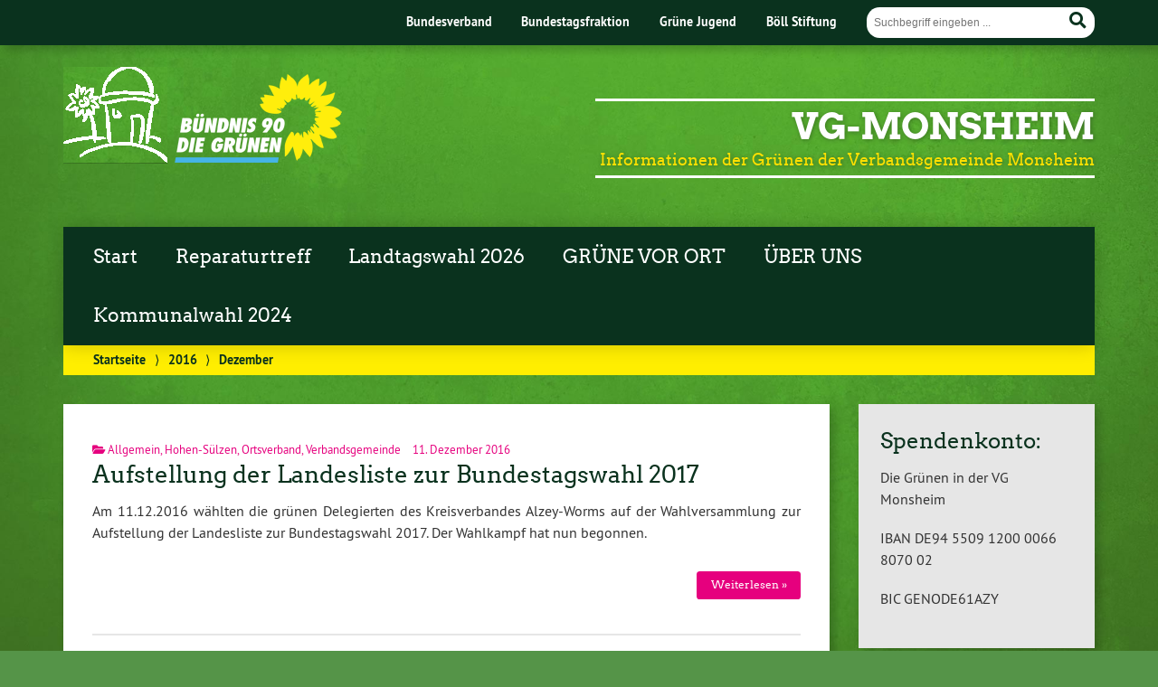

--- FILE ---
content_type: text/html; charset=UTF-8
request_url: https://www.gruene-vg-monsheim.de/2016/12/
body_size: 8545
content:
			<!doctype html>

<!--[if lt IE 7]><html lang="de" class="no-js lt-ie9 lt-ie8 lt-ie7"> <![endif]-->
<!--[if (IE 7)&!(IEMobile)]><html lang="de" class="no-js lt-ie9 lt-ie8"><![endif]-->
<!--[if (IE 8)&!(IEMobile)]><html lang="de" class="no-js lt-ie9"><![endif]-->
<!--[if gt IE 8]><!--> <html lang="de" class="no-js"><!--<![endif]-->

	<head>
		<meta charset="utf-8">

		<title>Dezember | 2016 | VG-Monsheim</title>


		<!-- Google Chrome Frame for IE -->
		<meta http-equiv="X-UA-Compatible" content="IE=edge,chrome=1">

		<!-- mobile  -->
		<meta name="HandheldFriendly" content="True">
		<meta name="MobileOptimized" content="320">
		<meta name="viewport" content="width=device-width, initial-scale=1.0"/>
		
		
		<!-- open graph -->
		<meta itemprop="og:site_name" content="VG-Monsheim">
		<meta itemprop="og:title" content="Aufstellung der Landesliste zur Bundestagswahl 2017">
		<meta itemprop="og:type" content="article">
		<meta itemprop="og:url" content="https://www.gruene-vg-monsheim.de/aufstellung-der-landesliste-zur-bundestagswahl-2017/">
		<meta property="og:description" content="Informationen der Grünen der Verbandsgemeinde Monsheim"/>
				
		<!-- basic meta-tags & seo-->

		<meta name="publisher" content="VG-Monsheim" />
		<meta name="author" content="VG-Monsheim" />
		<meta name="description" content="Informationen der Grünen der Verbandsgemeinde Monsheim" />
				

		<!-- icons & favicons -->
		<link rel="apple-touch-icon" href="https://www.gruene-vg-monsheim.de/wp-content/themes/urwahl3000/lib/images/apple-icon-touch.png">
		<link rel="icon" href="https://www.gruene-vg-monsheim.de/wp-content/themes/urwahl3000/favicon.png">
		<!--[if IE]>
			<link rel="shortcut icon" href="https://www.gruene-vg-monsheim.de/wp-content/themes/urwahl3000/favicon.ico">
		<![endif]-->
		<!-- or, set /favicon.ico for IE10 win -->
		<meta name="msapplication-TileColor" content="#f01d4f">
		<meta name="msapplication-TileImage" content="https://www.gruene-vg-monsheim.de/wp-content/themes/urwahl3000/lib/images/win8-tile-icon.png">


		<link rel="pingback" href="https://www.gruene-vg-monsheim.de/xmlrpc.php">

		<meta name='robots' content='max-image-preview:large' />
<link rel='dns-prefetch' href='//www.gruene-vg-monsheim.de' />
<link rel="alternate" type="application/rss+xml" title="VG-Monsheim &raquo; Feed" href="https://www.gruene-vg-monsheim.de/feed/" />
<link rel="alternate" type="application/rss+xml" title="VG-Monsheim &raquo; Kommentar-Feed" href="https://www.gruene-vg-monsheim.de/comments/feed/" />
<link rel='stylesheet' id='kr8-stylesheet-css' href='https://www.gruene-vg-monsheim.de/wp-content/themes/urwahl3000/lib/css/style.css?ver=6.4.7' type='text/css' media='all' />
<link rel='stylesheet' id='kr8-childtheme-css' href='https://www.gruene-vg-monsheim.de/wp-content/themes/urwahl3000_childtheme/style.css?ver=6.4.7' type='text/css' media='all' />
<link rel='stylesheet' id='wp-block-library-css' href='https://www.gruene-vg-monsheim.de/wp-includes/css/dist/block-library/style.min.css?ver=6.4.7' type='text/css' media='all' />
<style id='classic-theme-styles-inline-css' type='text/css'>
/*! This file is auto-generated */
.wp-block-button__link{color:#fff;background-color:#32373c;border-radius:9999px;box-shadow:none;text-decoration:none;padding:calc(.667em + 2px) calc(1.333em + 2px);font-size:1.125em}.wp-block-file__button{background:#32373c;color:#fff;text-decoration:none}
</style>
<style id='global-styles-inline-css' type='text/css'>
body{--wp--preset--color--black: #000000;--wp--preset--color--cyan-bluish-gray: #abb8c3;--wp--preset--color--white: #ffffff;--wp--preset--color--pale-pink: #f78da7;--wp--preset--color--vivid-red: #cf2e2e;--wp--preset--color--luminous-vivid-orange: #ff6900;--wp--preset--color--luminous-vivid-amber: #fcb900;--wp--preset--color--light-green-cyan: #7bdcb5;--wp--preset--color--vivid-green-cyan: #00d084;--wp--preset--color--pale-cyan-blue: #8ed1fc;--wp--preset--color--vivid-cyan-blue: #0693e3;--wp--preset--color--vivid-purple: #9b51e0;--wp--preset--gradient--vivid-cyan-blue-to-vivid-purple: linear-gradient(135deg,rgba(6,147,227,1) 0%,rgb(155,81,224) 100%);--wp--preset--gradient--light-green-cyan-to-vivid-green-cyan: linear-gradient(135deg,rgb(122,220,180) 0%,rgb(0,208,130) 100%);--wp--preset--gradient--luminous-vivid-amber-to-luminous-vivid-orange: linear-gradient(135deg,rgba(252,185,0,1) 0%,rgba(255,105,0,1) 100%);--wp--preset--gradient--luminous-vivid-orange-to-vivid-red: linear-gradient(135deg,rgba(255,105,0,1) 0%,rgb(207,46,46) 100%);--wp--preset--gradient--very-light-gray-to-cyan-bluish-gray: linear-gradient(135deg,rgb(238,238,238) 0%,rgb(169,184,195) 100%);--wp--preset--gradient--cool-to-warm-spectrum: linear-gradient(135deg,rgb(74,234,220) 0%,rgb(151,120,209) 20%,rgb(207,42,186) 40%,rgb(238,44,130) 60%,rgb(251,105,98) 80%,rgb(254,248,76) 100%);--wp--preset--gradient--blush-light-purple: linear-gradient(135deg,rgb(255,206,236) 0%,rgb(152,150,240) 100%);--wp--preset--gradient--blush-bordeaux: linear-gradient(135deg,rgb(254,205,165) 0%,rgb(254,45,45) 50%,rgb(107,0,62) 100%);--wp--preset--gradient--luminous-dusk: linear-gradient(135deg,rgb(255,203,112) 0%,rgb(199,81,192) 50%,rgb(65,88,208) 100%);--wp--preset--gradient--pale-ocean: linear-gradient(135deg,rgb(255,245,203) 0%,rgb(182,227,212) 50%,rgb(51,167,181) 100%);--wp--preset--gradient--electric-grass: linear-gradient(135deg,rgb(202,248,128) 0%,rgb(113,206,126) 100%);--wp--preset--gradient--midnight: linear-gradient(135deg,rgb(2,3,129) 0%,rgb(40,116,252) 100%);--wp--preset--font-size--small: 13px;--wp--preset--font-size--medium: 20px;--wp--preset--font-size--large: 36px;--wp--preset--font-size--x-large: 42px;--wp--preset--spacing--20: 0.44rem;--wp--preset--spacing--30: 0.67rem;--wp--preset--spacing--40: 1rem;--wp--preset--spacing--50: 1.5rem;--wp--preset--spacing--60: 2.25rem;--wp--preset--spacing--70: 3.38rem;--wp--preset--spacing--80: 5.06rem;--wp--preset--shadow--natural: 6px 6px 9px rgba(0, 0, 0, 0.2);--wp--preset--shadow--deep: 12px 12px 50px rgba(0, 0, 0, 0.4);--wp--preset--shadow--sharp: 6px 6px 0px rgba(0, 0, 0, 0.2);--wp--preset--shadow--outlined: 6px 6px 0px -3px rgba(255, 255, 255, 1), 6px 6px rgba(0, 0, 0, 1);--wp--preset--shadow--crisp: 6px 6px 0px rgba(0, 0, 0, 1);}:where(.is-layout-flex){gap: 0.5em;}:where(.is-layout-grid){gap: 0.5em;}body .is-layout-flow > .alignleft{float: left;margin-inline-start: 0;margin-inline-end: 2em;}body .is-layout-flow > .alignright{float: right;margin-inline-start: 2em;margin-inline-end: 0;}body .is-layout-flow > .aligncenter{margin-left: auto !important;margin-right: auto !important;}body .is-layout-constrained > .alignleft{float: left;margin-inline-start: 0;margin-inline-end: 2em;}body .is-layout-constrained > .alignright{float: right;margin-inline-start: 2em;margin-inline-end: 0;}body .is-layout-constrained > .aligncenter{margin-left: auto !important;margin-right: auto !important;}body .is-layout-constrained > :where(:not(.alignleft):not(.alignright):not(.alignfull)){max-width: var(--wp--style--global--content-size);margin-left: auto !important;margin-right: auto !important;}body .is-layout-constrained > .alignwide{max-width: var(--wp--style--global--wide-size);}body .is-layout-flex{display: flex;}body .is-layout-flex{flex-wrap: wrap;align-items: center;}body .is-layout-flex > *{margin: 0;}body .is-layout-grid{display: grid;}body .is-layout-grid > *{margin: 0;}:where(.wp-block-columns.is-layout-flex){gap: 2em;}:where(.wp-block-columns.is-layout-grid){gap: 2em;}:where(.wp-block-post-template.is-layout-flex){gap: 1.25em;}:where(.wp-block-post-template.is-layout-grid){gap: 1.25em;}.has-black-color{color: var(--wp--preset--color--black) !important;}.has-cyan-bluish-gray-color{color: var(--wp--preset--color--cyan-bluish-gray) !important;}.has-white-color{color: var(--wp--preset--color--white) !important;}.has-pale-pink-color{color: var(--wp--preset--color--pale-pink) !important;}.has-vivid-red-color{color: var(--wp--preset--color--vivid-red) !important;}.has-luminous-vivid-orange-color{color: var(--wp--preset--color--luminous-vivid-orange) !important;}.has-luminous-vivid-amber-color{color: var(--wp--preset--color--luminous-vivid-amber) !important;}.has-light-green-cyan-color{color: var(--wp--preset--color--light-green-cyan) !important;}.has-vivid-green-cyan-color{color: var(--wp--preset--color--vivid-green-cyan) !important;}.has-pale-cyan-blue-color{color: var(--wp--preset--color--pale-cyan-blue) !important;}.has-vivid-cyan-blue-color{color: var(--wp--preset--color--vivid-cyan-blue) !important;}.has-vivid-purple-color{color: var(--wp--preset--color--vivid-purple) !important;}.has-black-background-color{background-color: var(--wp--preset--color--black) !important;}.has-cyan-bluish-gray-background-color{background-color: var(--wp--preset--color--cyan-bluish-gray) !important;}.has-white-background-color{background-color: var(--wp--preset--color--white) !important;}.has-pale-pink-background-color{background-color: var(--wp--preset--color--pale-pink) !important;}.has-vivid-red-background-color{background-color: var(--wp--preset--color--vivid-red) !important;}.has-luminous-vivid-orange-background-color{background-color: var(--wp--preset--color--luminous-vivid-orange) !important;}.has-luminous-vivid-amber-background-color{background-color: var(--wp--preset--color--luminous-vivid-amber) !important;}.has-light-green-cyan-background-color{background-color: var(--wp--preset--color--light-green-cyan) !important;}.has-vivid-green-cyan-background-color{background-color: var(--wp--preset--color--vivid-green-cyan) !important;}.has-pale-cyan-blue-background-color{background-color: var(--wp--preset--color--pale-cyan-blue) !important;}.has-vivid-cyan-blue-background-color{background-color: var(--wp--preset--color--vivid-cyan-blue) !important;}.has-vivid-purple-background-color{background-color: var(--wp--preset--color--vivid-purple) !important;}.has-black-border-color{border-color: var(--wp--preset--color--black) !important;}.has-cyan-bluish-gray-border-color{border-color: var(--wp--preset--color--cyan-bluish-gray) !important;}.has-white-border-color{border-color: var(--wp--preset--color--white) !important;}.has-pale-pink-border-color{border-color: var(--wp--preset--color--pale-pink) !important;}.has-vivid-red-border-color{border-color: var(--wp--preset--color--vivid-red) !important;}.has-luminous-vivid-orange-border-color{border-color: var(--wp--preset--color--luminous-vivid-orange) !important;}.has-luminous-vivid-amber-border-color{border-color: var(--wp--preset--color--luminous-vivid-amber) !important;}.has-light-green-cyan-border-color{border-color: var(--wp--preset--color--light-green-cyan) !important;}.has-vivid-green-cyan-border-color{border-color: var(--wp--preset--color--vivid-green-cyan) !important;}.has-pale-cyan-blue-border-color{border-color: var(--wp--preset--color--pale-cyan-blue) !important;}.has-vivid-cyan-blue-border-color{border-color: var(--wp--preset--color--vivid-cyan-blue) !important;}.has-vivid-purple-border-color{border-color: var(--wp--preset--color--vivid-purple) !important;}.has-vivid-cyan-blue-to-vivid-purple-gradient-background{background: var(--wp--preset--gradient--vivid-cyan-blue-to-vivid-purple) !important;}.has-light-green-cyan-to-vivid-green-cyan-gradient-background{background: var(--wp--preset--gradient--light-green-cyan-to-vivid-green-cyan) !important;}.has-luminous-vivid-amber-to-luminous-vivid-orange-gradient-background{background: var(--wp--preset--gradient--luminous-vivid-amber-to-luminous-vivid-orange) !important;}.has-luminous-vivid-orange-to-vivid-red-gradient-background{background: var(--wp--preset--gradient--luminous-vivid-orange-to-vivid-red) !important;}.has-very-light-gray-to-cyan-bluish-gray-gradient-background{background: var(--wp--preset--gradient--very-light-gray-to-cyan-bluish-gray) !important;}.has-cool-to-warm-spectrum-gradient-background{background: var(--wp--preset--gradient--cool-to-warm-spectrum) !important;}.has-blush-light-purple-gradient-background{background: var(--wp--preset--gradient--blush-light-purple) !important;}.has-blush-bordeaux-gradient-background{background: var(--wp--preset--gradient--blush-bordeaux) !important;}.has-luminous-dusk-gradient-background{background: var(--wp--preset--gradient--luminous-dusk) !important;}.has-pale-ocean-gradient-background{background: var(--wp--preset--gradient--pale-ocean) !important;}.has-electric-grass-gradient-background{background: var(--wp--preset--gradient--electric-grass) !important;}.has-midnight-gradient-background{background: var(--wp--preset--gradient--midnight) !important;}.has-small-font-size{font-size: var(--wp--preset--font-size--small) !important;}.has-medium-font-size{font-size: var(--wp--preset--font-size--medium) !important;}.has-large-font-size{font-size: var(--wp--preset--font-size--large) !important;}.has-x-large-font-size{font-size: var(--wp--preset--font-size--x-large) !important;}
.wp-block-navigation a:where(:not(.wp-element-button)){color: inherit;}
:where(.wp-block-post-template.is-layout-flex){gap: 1.25em;}:where(.wp-block-post-template.is-layout-grid){gap: 1.25em;}
:where(.wp-block-columns.is-layout-flex){gap: 2em;}:where(.wp-block-columns.is-layout-grid){gap: 2em;}
.wp-block-pullquote{font-size: 1.5em;line-height: 1.6;}
</style>
<link rel='stylesheet' id='wp-cal-leaflet-css-css' href='https://www.gruene-vg-monsheim.de/wp-content/themes/urwahl3000/functions/kal3000//map/leaflet.css?ver=6.4.7' type='text/css' media='all' />
<link rel='stylesheet' id='kr8-fontawesome-css' href='https://www.gruene-vg-monsheim.de/wp-content/themes/urwahl3000/lib/fonts/fontawesome.css?ver=5.12.0' type='text/css' media='all' />
<link rel='stylesheet' id='kr8-print-css' href='https://www.gruene-vg-monsheim.de/wp-content/themes/urwahl3000/lib/css/print.css?ver=6.4.7' type='text/css' media='print' />
<link rel='stylesheet' id='kr8-fancycss-css' href='https://www.gruene-vg-monsheim.de/wp-content/themes/urwahl3000/lib/js/libs/fancybox/jquery.fancybox.css?ver=6.4.7' type='text/css' media='all' />
<link rel='stylesheet' id='kr8-fancybuttoncss-css' href='https://www.gruene-vg-monsheim.de/wp-content/themes/urwahl3000/lib/js/libs/fancybox/jquery.fancybox-buttons.css?ver=6.4.7' type='text/css' media='all' />
<!--[if lt IE 9]>
<link rel='stylesheet' id='kr8-ie-only-css' href='https://www.gruene-vg-monsheim.de/wp-content/themes/urwahl3000/lib/css/ie.css?ver=6.4.7' type='text/css' media='all' />
<![endif]-->
<script type="text/javascript" src="https://www.gruene-vg-monsheim.de/wp-content/themes/urwahl3000/functions/kal3000//map/leaflet.js?ver=6.4.7" id="wp-cal-leaflet-js-js"></script>
<script type="text/javascript" src="https://www.gruene-vg-monsheim.de/wp-content/themes/urwahl3000/lib/js/libs/modernizr.custom.min.js?ver=2.5.3" id="kr8-modernizr-js"></script>
<script type="text/javascript" src="https://www.gruene-vg-monsheim.de/wp-includes/js/jquery/jquery.min.js?ver=3.7.1" id="jquery-core-js"></script>
<script type="text/javascript" src="https://www.gruene-vg-monsheim.de/wp-includes/js/jquery/jquery-migrate.min.js?ver=3.4.1" id="jquery-migrate-js"></script>
<script type="text/javascript" src="https://www.gruene-vg-monsheim.de/wp-content/themes/urwahl3000/lib/js/libs/fancybox/jquery.fancybox.pack.js?ver=2.1.4" id="kr8-fancybox-js"></script>
<script type="text/javascript" src="https://www.gruene-vg-monsheim.de/wp-content/themes/urwahl3000/lib/js/responsiveTabs.min.js?ver=2.1.4" id="kr8-tabs-js"></script>
<link rel="https://api.w.org/" href="https://www.gruene-vg-monsheim.de/wp-json/" /><style type="text/css" id="custom-background-css">
body.custom-background { background-image: url("https://www.gruene-vg-monsheim.de/wp-content/themes/urwahl3000/lib/images/body_bg.jpg"); background-position: center top; background-size: auto; background-repeat: repeat; background-attachment: fixed; }
</style>
			
		<!--[if lt IE 9]>
			<script src="https://www.gruene-vg-monsheim.de/wp-content/themes/urwahl3000/lib/js/responsive.js"></script>
		<![endif]-->
		
		
		
	</head>

	<body class="archive date custom-background">
	
		<nav class="unsichtbar"><h6>Sprungmarken dieser Website</h6><ul>
			<li><a href="#content">Direkt zum Inhalt</a></li>
			<li><a href="#nav-main">Zur Navigation</a></li>
			<li><a href="#sidebar1">Seitenleiste mit weiterführenden Informationen</a></li>
			<li><a href="#footer">Zum Fußbereich</a></li>
		</ul></nav>
		
		<section id="portal">
			<div class="inner">
					<nav role="navigation" id="nav-portal"><h6 class="unsichtbar">Links ähnlichen Websites:</h6>
							<ul id="menu-portalmenu" class="navigation">
		<li><a href="https://gruene.de/">Bundesverband</a></li>
		<li><a href="https://www.gruene-bundestag.de/">Bundestagsfraktion</a></li>
		<li><a href="https://gruene-jugend.de/">Grüne Jugend</a></li>
		<li><a href="https://www.boell.de/">Böll Stiftung</a></li>
	</ul>
					</nav>
			<section class="suche"><h6 class="unsichtbar">Suchformular</h6><form role="search" method="get" class="searchform" action="https://www.gruene-vg-monsheim.de/" >
	<label for="search">Der Suchbegriff nach dem die Website durchsucht werden soll.</label>
	<input type="text" name="s" id="search" value="" placeholder="Suchbegriff eingeben ..." />
	<button type="submit" class="button-submit">
				<span class="fas fa-search"></span> <span class="text">Suchen</span>
			</button>
	</form></section>			</div>
		</section>
			

		<div id="wrap">
			
				
				
						
													<header id="header" class="pos noimg" role="banner">
						
						<p><img src="https://www.gruene-vg-monsheim.de/wp-content/themes/urwahl3000/lib/images/trullo.png">&nbsp;&nbsp;<img src="https://www.gruene-vg-monsheim.de/wp-content/themes/urwahl3000/lib/images/logo.png"></p>
						<div class="hgroup">
							<h1 id="site-title"><span><a href="https://www.gruene-vg-monsheim.de/" title="VG-Monsheim" rel="home">VG-Monsheim</a></span></h1>
							<h2 id="site-description">Informationen der Grünen der Verbandsgemeinde Monsheim</h2>
						</div>						
						<section class="suche"><h6 class="unsichtbar">Suchformular</h6><form role="search" method="get" class="searchform" action="https://www.gruene-vg-monsheim.de/" >
	<label for="search">Der Suchbegriff nach dem die Website durchsucht werden soll.</label>
	<input type="text" name="s" id="search" value="" placeholder="Suchbegriff eingeben ..." />
	<button type="submit" class="button-submit">
				<span class="fas fa-search"></span> <span class="text">Suchen</span>
			</button>
	</form></section>				</header>
				
				<nav class="mobile-switch"><ul><li class="first"><a id="switch-menu" href="#menu"><span class="fa fa-bars"></span><span class="hidden">Menü</span></a></li><li class="last"><a id="switch-search" href="#search"><span class="fa fa-search"></span><span class="hidden">Suche</span></a></li></ul></nav>


				<section class="navwrap">
					<nav role="navigation" class="pos" id="nav-main"><h6 class="unsichtbar">Hauptmenü:</h6>
						<div class="navigation nav-fallback clearfix"><ul><li ><a href="https://www.gruene-vg-monsheim.de/">Start</a></li><li class="page_item page-item-1061"><a href="https://www.gruene-vg-monsheim.de/reparaturtreff/">Reparaturtreff</a></li><li class="page_item page-item-1277"><a href="https://www.gruene-vg-monsheim.de/landtagswahl-2026/">Landtagswahl 2026</a></li><li class="page_item page-item-13 page_item_has_children"><a href="https://www.gruene-vg-monsheim.de/grune-vor-ort/">GRÜNE VOR ORT</a><ul class='children'><li class="page_item page-item-779"><a href="https://www.gruene-vg-monsheim.de/grune-vor-ort/verbandsgemeinderat/">Verbandsgemeinderat</a></li><li class="page_item page-item-41"><a href="https://www.gruene-vg-monsheim.de/grune-vor-ort/kreis-alzey/">Landkreis  Alzey-Worms</a></li><li class="page_item page-item-786 page_item_has_children"><a href="https://www.gruene-vg-monsheim.de/grune-vor-ort/ortsgemeinderaete/">Ortsgemeinderäte</a><ul class='children'><li class="page_item page-item-797"><a href="https://www.gruene-vg-monsheim.de/grune-vor-ort/ortsgemeinderaete/floersheim-dalsheim/">Flörsheim-Dalsheim</a></li><li class="page_item page-item-794"><a href="https://www.gruene-vg-monsheim.de/grune-vor-ort/ortsgemeinderaete/hohen-suelzen/">Hohen-Sülzen</a></li><li class="page_item page-item-790"><a href="https://www.gruene-vg-monsheim.de/grune-vor-ort/ortsgemeinderaete/wachenheim/">Wachenheim</a></li></ul></li><li class="page_item page-item-44"><a href="https://www.gruene-vg-monsheim.de/grune-vor-ort/landesverband/">Rheinland-Pfalz</a></li><li class="page_item page-item-47"><a href="https://www.gruene-vg-monsheim.de/grune-vor-ort/bund/">Deutschland</a></li><li class="page_item page-item-96"><a href="https://www.gruene-vg-monsheim.de/grune-vor-ort/europa/">Europa</a></li><li class="page_item page-item-88"><a href="https://www.gruene-vg-monsheim.de/grune-vor-ort/links/">Alle Links</a></li></ul></li><li class="page_item page-item-8 page_item_has_children"><a href="https://www.gruene-vg-monsheim.de/uber-uns/">ÜBER UNS</a><ul class='children'><li class="page_item page-item-441"><a href="https://www.gruene-vg-monsheim.de/uber-uns/datenschutzerklaerung/">Datenschutzerklärung</a></li></ul></li><li class="page_item page-item-455 page_item_has_children"><a href="https://www.gruene-vg-monsheim.de/kommunalwahl-2024/">Kommunalwahl 2024</a><ul class='children'><li class="page_item page-item-591 page_item_has_children"><a href="https://www.gruene-vg-monsheim.de/kommunalwahl-2024/listenaufstellung/">Listenaufstellung 2024</a><ul class='children'><li class="page_item page-item-574"><a href="https://www.gruene-vg-monsheim.de/kommunalwahl-2024/listenaufstellung/liste-verbandsgemeinde/">Liste Verbandsgemeinde</a></li><li class="page_item page-item-550"><a href="https://www.gruene-vg-monsheim.de/kommunalwahl-2024/listenaufstellung/liste-floersheim-dalsheim/">Liste Flörsheim-Dalsheim</a></li><li class="page_item page-item-553"><a href="https://www.gruene-vg-monsheim.de/kommunalwahl-2024/listenaufstellung/liste-hohen-suelzen/">Liste Hohen-Sülzen</a></li><li class="page_item page-item-557"><a href="https://www.gruene-vg-monsheim.de/kommunalwahl-2024/listenaufstellung/liste-wachenheim/">Liste Wachenheim</a></li></ul></li><li class="page_item page-item-292"><a href="https://www.gruene-vg-monsheim.de/kommunalwahl-2024/transparenz/">Transparenz und Bürgerbeteiligung</a></li><li class="page_item page-item-571"><a href="https://www.gruene-vg-monsheim.de/kommunalwahl-2024/wohnen-und-leben/">Wohnen und Leben</a></li><li class="page_item page-item-457"><a href="https://www.gruene-vg-monsheim.de/kommunalwahl-2024/natur-und-umwelt/">Schutz der Natur und Umwelt</a></li><li class="page_item page-item-290"><a href="https://www.gruene-vg-monsheim.de/kommunalwahl-2024/klimaschonende-mobilitaet/">Klimaschonende Mobilität</a></li><li class="page_item page-item-288"><a href="https://www.gruene-vg-monsheim.de/kommunalwahl-2024/soziales/">Soziales</a></li><li class="page_item page-item-583"><a href="https://www.gruene-vg-monsheim.de/kommunalwahl-2024/projekte-und-ziele-in-floersheim-dalsheim/">Projekte und Ziele in Flörsheim-Dalsheim</a></li><li class="page_item page-item-585"><a href="https://www.gruene-vg-monsheim.de/kommunalwahl-2024/projekte-und-ziele-fuer-hohen-suelzen/">Projekte und Ziele für Hohen-Sülzen</a></li><li class="page_item page-item-589"><a href="https://www.gruene-vg-monsheim.de/kommunalwahl-2024/projekte-und-ziele-fuer-wachenheim/">Projekte und Ziele für Wachenheim</a></li></ul></li></ul></div>					</nav>
					<div id="breadcrumb"><a href="https://www.gruene-vg-monsheim.de">Startseite</a> <span class="delimiter">&rang;</span> <a href="https://www.gruene-vg-monsheim.de/2016/">2016</a> <span class="delimiter">&rang;</span> <span class="current">Dezember</span></div>				</section>

			

			
			<section id="content">
				<div class="inner wrap clearfix">
	
			<div id="main" class="ninecol first clearfix" role="main">
				
					    
					    					
					    		
					    								<article id="post-384" class="clearfix post-384 post type-post status-publish format-standard hentry category-allgemein category-hohen-sulzen category-ov category-verbandsgemeinde" role="article">
																		
																		
									<div class="article-header-and-footer">
									
																				
										<footer class="article-footer">
											
																						
											<p class="byline">
												
																										
												<i class="fas fa-folder-open"></i> <a href="https://www.gruene-vg-monsheim.de/kategorie/allgemein/" rel="tag">Allgemein</a>, <a href="https://www.gruene-vg-monsheim.de/kategorie/hohen-sulzen/" rel="tag">Hohen-Sülzen</a>, <a href="https://www.gruene-vg-monsheim.de/kategorie/ov/" rel="tag">Ortsverband</a>, <a href="https://www.gruene-vg-monsheim.de/kategorie/verbandsgemeinde/" rel="tag">Verbandsgemeinde</a><span style="width:10px;display:inline-block;"></span>												
												11.&nbsp;Dezember&nbsp;2016												
											</p>
	
																							
										</footer> 										 
	
																			 
											
										<header class="article-header">							
	
												
											<h1 class="h2"><a href="https://www.gruene-vg-monsheim.de/aufstellung-der-landesliste-zur-bundestagswahl-2017/" rel="bookmark" title="Aufstellung der Landesliste zur Bundestagswahl 2017">Aufstellung der Landesliste zur Bundestagswahl 2017</a></h1> 
	
												
										</header>
	
																			
									</div>
									
																		
																	
									<section class="entry-content">

										
										<p>Am 11.12.2016 wählten die grünen Delegierten des Kreisverbandes Alzey-Worms auf der Wahlversammlung zur Aufstellung der Landesliste zur Bundestagswahl 2017. Der Wahlkampf hat nun begonnen.</p>

																				
										<p><a href="https://www.gruene-vg-monsheim.de/aufstellung-der-landesliste-zur-bundestagswahl-2017/" title="Aufstellung der Landesliste zur Bundestagswahl 2017" class="readmore">Weiterlesen »</a></p>

																				
									</section>
									
																	
								</article>					    		
					
					    					
					    		
					    								<article id="post-381" class="clearfix post-381 post type-post status-publish format-standard hentry category-verbandsgemeinde" role="article">
																		
																		
									<div class="article-header-and-footer">
									
																				
										<footer class="article-footer">
											
																						
											<p class="byline">
												
																										
												<i class="fas fa-folder-open"></i> <a href="https://www.gruene-vg-monsheim.de/kategorie/verbandsgemeinde/" rel="tag">Verbandsgemeinde</a><span style="width:10px;display:inline-block;"></span>												
												5.&nbsp;Dezember&nbsp;2016												
											</p>
	
																							
										</footer> 										 
	
																			 
											
										<header class="article-header">							
	
												
											<h1 class="h2"><a href="https://www.gruene-vg-monsheim.de/neues-gewerbegebiet-mit-einem-grossen-logistikunternehmen/" rel="bookmark" title="Neues Gewerbegebiet mit einem großen Logistikunternehmen">Neues Gewerbegebiet mit einem großen Logistikunternehmen</a></h1> 
	
												
										</header>
	
																			
									</div>
									
																		
																	
									<section class="entry-content">

										
										<p>Die Änderung des Flächennutzungsplans für das neue Gewerbegebiet Monsheim Oststand in der Verbandsgemeinderatssitzung am 7.12.2016 nochmals zur Diskussion. Weiterhin stimmte der Gemeinderat Martin Helmling (Bündnis9/Die Grünen) dagegen. In dem Änderungsentwurf&#8230; </p>

																				
										<p><a href="https://www.gruene-vg-monsheim.de/neues-gewerbegebiet-mit-einem-grossen-logistikunternehmen/" title="Neues Gewerbegebiet mit einem großen Logistikunternehmen" class="readmore">Weiterlesen »</a></p>

																				
									</section>
									
																	
								</article>					    		
					
					    	
					
					        						        					        					
					    			
			
    		</div> <!-- end #main -->
    
							<div id="sidebar1" class="sidebar threecol last clearfix" role="complementary">
					

											<ul>
						
		<li id="block-17" class="widget widget_block">
	<h3 class="widgettitle">Spendenkonto:</h3><div class="wp-widget-group__inner-blocks">
<p>Die Grünen in der VG Monsheim</p>

<p>IBAN DE94 5509 1200 0066 8070 02</p>

<p>BIC GENODE61AZY</p>
</div></li>
		<li id="widget_sp_image-2" class="widget widget_sp_image">
	<h3 class="widgettitle">Mitglied werden</h3><a href="http://www.gruene.de/mitglied-werden" target="_blank" class="widget_sp_image-image-link" title="Mitglied werden"><img width="225" height="131" alt="mitglied_bh" class="attachment-225x131" style="max-width: 100%;" src="http://www.gruene-vg-monsheim.de/wp-content/uploads/2012/07/mitglied_bh.png" /></a></li>
		<li id="block-20" class="widget widget_block">
<h2 class="wp-block-heading">Folge uns auf Instagram</h2>
</li>
		<li id="block-19" class="widget widget_block widget_media_image">
<figure class="wp-block-image size-large is-resized"><a href="https://www.instagram.com/gruenevgmonsheim"><img loading="lazy" decoding="async" width="800" height="822" src="https://www.gruene-vg-monsheim.de/wp-content/uploads/2024/05/IMG_20240412_213014_2882-800x822.png" alt="" class="wp-image-1188" style="width:323px;height:auto" srcset="https://www.gruene-vg-monsheim.de/wp-content/uploads/2024/05/IMG_20240412_213014_2882-800x822.png 800w, https://www.gruene-vg-monsheim.de/wp-content/uploads/2024/05/IMG_20240412_213014_2882-400x411.png 400w, https://www.gruene-vg-monsheim.de/wp-content/uploads/2024/05/IMG_20240412_213014_2882-768x790.png 768w, https://www.gruene-vg-monsheim.de/wp-content/uploads/2024/05/IMG_20240412_213014_2882-146x150.png 146w, https://www.gruene-vg-monsheim.de/wp-content/uploads/2024/05/IMG_20240412_213014_2882.png 819w" sizes="(max-width: 800px) 100vw, 800px" /></a></figure>
</li>						</ul>
					
				</div>							</div>
			</section>
			<footer id="footer" role="contentinfo">
				<div class="inner wrap clearfix">
							
					<section class="sidebar cleafix">
						<ul>
							
		<li id="rss-3" class="widget widget_rss">
	<h3 class="widgettitle"><a class="rsswidget rss-widget-feed" href="https://www.gruene-bundestag.de/themen/news/5885.xml"><img class="rss-widget-icon" style="border:0" width="14" height="14" src="https://www.gruene-vg-monsheim.de/wp-includes/images/rss.png" alt="RSS" loading="lazy" /></a> <a class="rsswidget rss-widget-title" href="https://www.gruene-bundestag.de/unsere-politik/fachtexte/">Neues aus Berlin</a></h3><ul><li><a class='rsswidget' href='https://www.gruene-bundestag.de/unsere-politik/fachtexte/schrottimmobilien-zu-wohnungen/'>Schrottimmobilien zu Wohnungen</a></li><li><a class='rsswidget' href='https://www.gruene-bundestag.de/unsere-politik/fachtexte/mittelstand-jetzt-staerken/'>Mittelstand jetzt stärken</a></li><li><a class='rsswidget' href='https://www.gruene-bundestag.de/unsere-politik/fachtexte/waermepumpenindustrie-in-deutschland-halten/'>Wärmepumpenindustrie in Deutschland halten</a></li><li><a class='rsswidget' href='https://www.gruene-bundestag.de/unsere-politik/fachtexte/filmstandort-deutschland-retten-jetzt-gesetzlich-handeln/'>Filmstandort Deutschland retten: Jetzt gesetzlich handeln</a></li><li><a class='rsswidget' href='https://www.gruene-bundestag.de/unsere-politik/fachtexte/wir-gestalten-landwirtschaft-und-ernaehrung-zukunftsfaehig/'>Wir gestalten Landwirtschaft und Ernährung zukunftsfähig</a></li></ul></li>
		<li id="archives-2" class="widget widget_archive">
	<h3 class="widgettitle">Archiv</h3>
			<ul>
					<li><a href='https://www.gruene-vg-monsheim.de/2026/01/'>Januar 2026</a></li>
	<li><a href='https://www.gruene-vg-monsheim.de/2025/11/'>November 2025</a></li>
	<li><a href='https://www.gruene-vg-monsheim.de/2025/10/'>Oktober 2025</a></li>
	<li><a href='https://www.gruene-vg-monsheim.de/2025/08/'>August 2025</a></li>
	<li><a href='https://www.gruene-vg-monsheim.de/2025/03/'>März 2025</a></li>
	<li><a href='https://www.gruene-vg-monsheim.de/2025/01/'>Januar 2025</a></li>
	<li><a href='https://www.gruene-vg-monsheim.de/2024/12/'>Dezember 2024</a></li>
	<li><a href='https://www.gruene-vg-monsheim.de/2024/09/'>September 2024</a></li>
	<li><a href='https://www.gruene-vg-monsheim.de/2024/05/'>Mai 2024</a></li>
	<li><a href='https://www.gruene-vg-monsheim.de/2024/04/'>April 2024</a></li>
	<li><a href='https://www.gruene-vg-monsheim.de/2024/03/'>März 2024</a></li>
	<li><a href='https://www.gruene-vg-monsheim.de/2024/02/'>Februar 2024</a></li>
	<li><a href='https://www.gruene-vg-monsheim.de/2024/01/'>Januar 2024</a></li>
	<li><a href='https://www.gruene-vg-monsheim.de/2023/10/'>Oktober 2023</a></li>
	<li><a href='https://www.gruene-vg-monsheim.de/2023/06/'>Juni 2023</a></li>
	<li><a href='https://www.gruene-vg-monsheim.de/2023/05/'>Mai 2023</a></li>
	<li><a href='https://www.gruene-vg-monsheim.de/2023/02/'>Februar 2023</a></li>
	<li><a href='https://www.gruene-vg-monsheim.de/2023/01/'>Januar 2023</a></li>
	<li><a href='https://www.gruene-vg-monsheim.de/2022/11/'>November 2022</a></li>
	<li><a href='https://www.gruene-vg-monsheim.de/2022/10/'>Oktober 2022</a></li>
	<li><a href='https://www.gruene-vg-monsheim.de/2022/09/'>September 2022</a></li>
	<li><a href='https://www.gruene-vg-monsheim.de/2022/07/'>Juli 2022</a></li>
	<li><a href='https://www.gruene-vg-monsheim.de/2022/06/'>Juni 2022</a></li>
	<li><a href='https://www.gruene-vg-monsheim.de/2022/05/'>Mai 2022</a></li>
	<li><a href='https://www.gruene-vg-monsheim.de/2022/03/'>März 2022</a></li>
	<li><a href='https://www.gruene-vg-monsheim.de/2022/01/'>Januar 2022</a></li>
	<li><a href='https://www.gruene-vg-monsheim.de/2021/12/'>Dezember 2021</a></li>
	<li><a href='https://www.gruene-vg-monsheim.de/2021/11/'>November 2021</a></li>
	<li><a href='https://www.gruene-vg-monsheim.de/2021/10/'>Oktober 2021</a></li>
	<li><a href='https://www.gruene-vg-monsheim.de/2021/09/'>September 2021</a></li>
	<li><a href='https://www.gruene-vg-monsheim.de/2021/07/'>Juli 2021</a></li>
	<li><a href='https://www.gruene-vg-monsheim.de/2021/03/'>März 2021</a></li>
	<li><a href='https://www.gruene-vg-monsheim.de/2021/02/'>Februar 2021</a></li>
	<li><a href='https://www.gruene-vg-monsheim.de/2021/01/'>Januar 2021</a></li>
	<li><a href='https://www.gruene-vg-monsheim.de/2020/10/'>Oktober 2020</a></li>
	<li><a href='https://www.gruene-vg-monsheim.de/2020/09/'>September 2020</a></li>
	<li><a href='https://www.gruene-vg-monsheim.de/2020/08/'>August 2020</a></li>
	<li><a href='https://www.gruene-vg-monsheim.de/2020/06/'>Juni 2020</a></li>
	<li><a href='https://www.gruene-vg-monsheim.de/2020/02/'>Februar 2020</a></li>
	<li><a href='https://www.gruene-vg-monsheim.de/2020/01/'>Januar 2020</a></li>
	<li><a href='https://www.gruene-vg-monsheim.de/2019/12/'>Dezember 2019</a></li>
	<li><a href='https://www.gruene-vg-monsheim.de/2019/11/'>November 2019</a></li>
	<li><a href='https://www.gruene-vg-monsheim.de/2019/10/'>Oktober 2019</a></li>
	<li><a href='https://www.gruene-vg-monsheim.de/2019/09/'>September 2019</a></li>
	<li><a href='https://www.gruene-vg-monsheim.de/2019/08/'>August 2019</a></li>
	<li><a href='https://www.gruene-vg-monsheim.de/2019/06/'>Juni 2019</a></li>
	<li><a href='https://www.gruene-vg-monsheim.de/2019/05/'>Mai 2019</a></li>
	<li><a href='https://www.gruene-vg-monsheim.de/2019/04/'>April 2019</a></li>
	<li><a href='https://www.gruene-vg-monsheim.de/2019/03/'>März 2019</a></li>
	<li><a href='https://www.gruene-vg-monsheim.de/2019/02/'>Februar 2019</a></li>
	<li><a href='https://www.gruene-vg-monsheim.de/2018/08/'>August 2018</a></li>
	<li><a href='https://www.gruene-vg-monsheim.de/2018/06/'>Juni 2018</a></li>
	<li><a href='https://www.gruene-vg-monsheim.de/2018/05/'>Mai 2018</a></li>
	<li><a href='https://www.gruene-vg-monsheim.de/2017/11/'>November 2017</a></li>
	<li><a href='https://www.gruene-vg-monsheim.de/2017/05/'>Mai 2017</a></li>
	<li><a href='https://www.gruene-vg-monsheim.de/2017/01/'>Januar 2017</a></li>
	<li><a href='https://www.gruene-vg-monsheim.de/2016/12/' aria-current="page">Dezember 2016</a></li>
	<li><a href='https://www.gruene-vg-monsheim.de/2016/05/'>Mai 2016</a></li>
	<li><a href='https://www.gruene-vg-monsheim.de/2015/06/'>Juni 2015</a></li>
	<li><a href='https://www.gruene-vg-monsheim.de/2015/05/'>Mai 2015</a></li>
	<li><a href='https://www.gruene-vg-monsheim.de/2015/03/'>März 2015</a></li>
	<li><a href='https://www.gruene-vg-monsheim.de/2014/12/'>Dezember 2014</a></li>
	<li><a href='https://www.gruene-vg-monsheim.de/2014/11/'>November 2014</a></li>
	<li><a href='https://www.gruene-vg-monsheim.de/2014/09/'>September 2014</a></li>
	<li><a href='https://www.gruene-vg-monsheim.de/2014/07/'>Juli 2014</a></li>
	<li><a href='https://www.gruene-vg-monsheim.de/2014/05/'>Mai 2014</a></li>
	<li><a href='https://www.gruene-vg-monsheim.de/2014/03/'>März 2014</a></li>
	<li><a href='https://www.gruene-vg-monsheim.de/2014/01/'>Januar 2014</a></li>
	<li><a href='https://www.gruene-vg-monsheim.de/2013/12/'>Dezember 2013</a></li>
	<li><a href='https://www.gruene-vg-monsheim.de/2013/11/'>November 2013</a></li>
	<li><a href='https://www.gruene-vg-monsheim.de/2013/08/'>August 2013</a></li>
	<li><a href='https://www.gruene-vg-monsheim.de/2013/04/'>April 2013</a></li>
	<li><a href='https://www.gruene-vg-monsheim.de/2013/01/'>Januar 2013</a></li>
	<li><a href='https://www.gruene-vg-monsheim.de/2012/11/'>November 2012</a></li>
	<li><a href='https://www.gruene-vg-monsheim.de/2012/09/'>September 2012</a></li>
	<li><a href='https://www.gruene-vg-monsheim.de/2012/04/'>April 2012</a></li>
	<li><a href='https://www.gruene-vg-monsheim.de/2012/01/'>Januar 2012</a></li>
			</ul>

			</li>						</ul>	
					</section>
					<nav role="navigation">
											</nav>

					<nav class="kopfzeile-mobile nav-footer" role="navigation">
							<ul id="menu-portalmenu" class="navigation">
		<li><a href="https://gruene.de/">Bundesverband</a></li>
		<li><a href="https://www.gruene-bundestag.de/">Bundestagsfraktion</a></li>
		<li><a href="https://gruene-jugend.de/">Grüne Jugend</a></li>
		<li><a href="https://www.boell.de/">Böll Stiftung</a></li>
	</ul>
					</nav>

				</div> <!-- end #inner-footer -->
				
			</footer> 
			<p class="copyright">Diese Seite nutzt das freie Wordpress-Theme <a href="https://www.urwahl3000.de/">Urwahl3000</a>. Erstellt mit <span class="heart">❤</span> von <a href="https://www.modulbuero.de">Design & Kommunikation im modulbüro</a>.</p>
			
		</div> 
		<p id="back-top"><a href="#header" title="Zum Seitenanfang springen"><span>↑</span></a></p>

		<script type="text/javascript" src="https://www.gruene-vg-monsheim.de/wp-content/themes/urwahl3000/lib/js/scripts.js?ver=6.4.7" id="kr8-js-js"></script>

	</body>
</html>


--- FILE ---
content_type: text/css
request_url: https://www.gruene-vg-monsheim.de/wp-content/themes/urwahl3000_childtheme/style.css?ver=6.4.7
body_size: 223
content:
/*
Theme Name:     Urwahl3000 Childtheme
Theme URI:      http://kre8tiv.de/urwahl3000/
Description:    Child-Theme für Urwahl3000
Author:         Benjamin Jopen
Author URI:     http://kre8tiv.de/
Template:       urwahl3000                           
Version:        1.0.1
*/

/* Ab hier die eigenen Anpassungen... */
